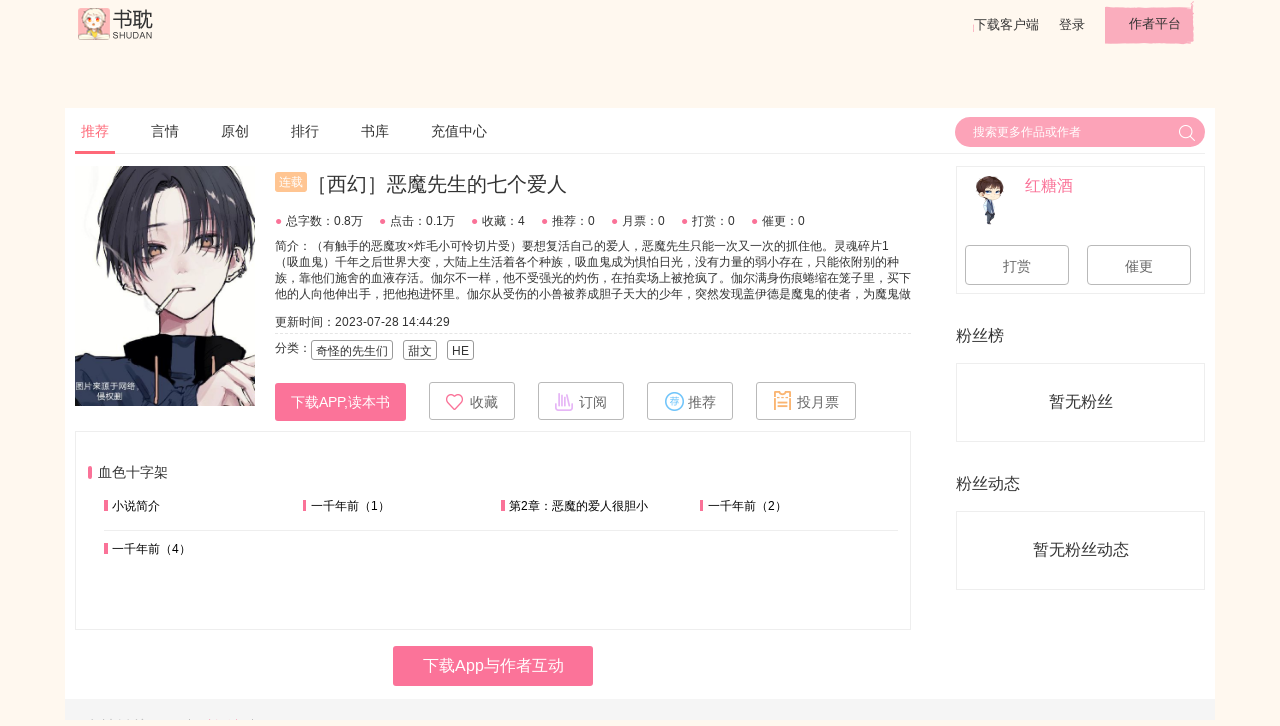

--- FILE ---
content_type: text/html; charset=UTF-8
request_url: https://www.shubl.com/book/book_detail/100803474
body_size: 16350
content:
<!DOCTYPE html>
<html lang="en">
<head>
    <meta charset="UTF-8">
    <!--    todo 百度站长申请-->
    <meta name="baidu-site-verification" content="##81BLZ1C2Te" />
    <title>［西幻］恶魔先生的七个爱人最新章节(红糖酒),［西幻］恶魔先生的七个爱人无弹窗全文阅读-书耽</title>
    <meta name="keywords" content="［西幻］恶魔先生的七个爱人,［西幻］恶魔先生的七个爱人全文阅读,,［西幻］恶魔先生的七个爱人最新章节"/>
    <meta name="description" content="［西幻］恶魔先生的七个爱人是作者红糖酒倾情打造的一部小说，书耽第一时间提供［西幻］恶魔先生的七个爱人小说最新章节以及［西幻］恶魔先生的七个爱人全文阅读。页面清爽无广告，访问速度快。"/>
    <link rel="shortcut icon" href="https://www.shubl.com/resources/images/icon/ShuDan_Icon_32_R.png">

    <link rel="stylesheet" type="text/css" href='https://www.shubl.com/resources/css/jquery-ui.min.css'/>
    <link rel="stylesheet" type="text/css" href='https://www.shubl.com/resources/css/ui.css'/>
    <link rel="stylesheet" type="text/css" href='https://www.shubl.com/resources/css/style.css'/>
    <link rel="stylesheet" type="text/css" href='https://www.shubl.com/resources/js/plugins/dropdown/dropdown.css'/>

    <script type="text/javascript" language="javascript" src='https://www.shubl.com/resources/js/jquery-3.2.1.min.js'></script>
    <script type="text/javascript" language="javascript" src='https://www.shubl.com/resources/js/jquery-ui.min.js'></script>
    <script type="text/javascript" language="javascript" src='https://www.shubl.com/resources/js/plugins/dropdown/dropdown.js'></script>
    <script type="text/javascript">
        var SD = SD || {};
        SD.config = {jsPath:'https://www.shubl.com/resources/js', rootPath:'https://www.shubl.com/'};
        SD.book = {book_id: 100803474, chapter_id: "", up_reader_id: 6696078, is_paid: 0};
        SD.userinfo = {reader_id: 0, reader_name: '""', avatar_thumb_url: '""', vip_lv: ""};
        SD.reader_other_info = {"exp_lv_list":{"1":"\u65e0\u540d\u5c0f\u53d7","2":"\u521d\u5165\u8150\u95e8","3":"\u521d\u7aa5\u8150\u5f84","4":"\u767d\u53d7\u8d77\u5bb6","5":"\u4e00\u7247\u803d\u5fc3","6":"\u9e33\u9e33\u76f8\u62b1","7":"\u7eaf\u7231\u60c5\u957f","8":"\u53ef\u653b\u53ef\u53d7","9":"\u6709\u8150\u65e0\u7c7b","10":"\u8150\u5982\u4e1c\u6d77","11":"\u8150\u95e8\u6c38\u5b58","12":"\u65e0\u53cc\u7ec5\u58eb","13":"\u653b\u5fb7\u65e0\u91cf","14":"\u4e07\u53d7\u65e0\u7586","15":"\u51fa\u5165\u5e73\u5b89"},"vip_lv_list":["\u666e\u901a","\u4f1a\u5458","\u521dV","\u9ad8V","\u94bbV"]}    </script>
    <script type="text/javascript" src="https://www.shubl.com/resources/js/base.js"></script>
    <script>
        var _hmt = _hmt || [];
        (function() {
            var hm = document.createElement("script");
            hm.src = "//hm.baidu.com/hm.js?3c839f98d7d8b725181063a036813536";
            var s = document.getElementsByTagName("script")[0];
            s.parentNode.insertBefore(hm, s);
        })();
    </script>
</head>
<body class="index-bg">

<div id="header">
    <div class="container">
        <a href="https://www.shubl.com/index" id="logo"></a>
        <div class="right pull-right">
            <a target="_blank" href="http://app.shubl.com" id="download_btn">下载客户端</a>
                            <a target="_blank"  href="https://www.shubl.com/signup/login?redirect=https%3A%2F%2Fwww.shubl.com%2Fbook%2Fbook_detail%2F100803474">登录</a>
                        <a target="_blank" href="http://author.shubl.com" id="author_platform_btn">作者平台</a>
        </div>
    </div>
</div>


<div id="dialog-tip" class="dialog_box">
    <div class="dialog-tip-text" ></div>
    <a class="close-btn"> X </a>
</div>

<!-- 登录弹窗 -->
<div id="J_LoginBox" style="display:none">
    <!--弹出式登录框-->
    <form class="login-form m-t form-box" action="https://www.shubl.com/signup/doLogin" method="post" name="J_LoginForm" id="J_LoginForm">
        <input type="hidden" name="verify_type" id="verify_type" value="5">
        <input type="hidden" name="redirect" value="https://www.shubl.com/book/book_detail/100803474">
        <div class="login-form-group">
            <div class="login-form-label">
                <i class="icon-user"></i>邮箱/手机号
            </div>
            <input class="login-form-input username" placeholder="手机号/邮箱" name="username" id ="username">
        </div>
        <script>
            SD.util.loadGeetest = function () {
                if (window.geetestCaptchaObj) {
                    return;
                }
                var head = document.getElementsByTagName("head")[0];
                var s = document.createElement("script");
                s.src = "https://www.shubl.com/resources/js/gt.js";
                head.appendChild(s);
                s.onload = s.onreadystatechange = function() {
                    if (!this.readyState || 'loaded' === this.readyState || 'complete' === this.readyState) {
                        var handlerEmbed = function (captchaObj) {
                            window.geetestCaptchaObj = captchaObj;
                            send_code_onSuccess(captchaObj);
                        };
                        $.ajax({
                            // 获取id，challenge，success（是否启用failback）
                            url: "https://www.shubl.com/signup/geetest_captcha?t=" + (new Date()).getTime(), // 加随机数防止缓存
                            type: "get",
                            dataType: "json",
                            success: function (data) {
                                // 使用initGeetest接口
                                // 参数1：配置参数
                                // 参数2：回调，回调的第一个参数验证码对象，之后可以使用它做appendTo之类的事件
                                initGeetest({
                                    gt: data.gt,
                                    challenge: data.challenge,
                                    product: "bind", // 产品形式，包括：float，embed，popup。注意只对PC版验证码有效
                                    offline: !data.success // 表示用户后台检测极验服务器是否宕机，一般不需要关注
                                    // 更多配置参数请参见：http://www.geetest.com/install/sections/idx-client-sdk.html#config
                                }, handlerEmbed);
                            }
                        });
                    }
                }
            }
        </script>
        <div class="login-form-group m-t-s">
            <input maxlength="4" type="text" class="login-form-input input-small receive-code" name="receive-code" placeholder="验证码" style="margin-right:18px;">
            <button type="button" class="btn btn-default" id="J_GetReceiveCode"><span>获取验证码</span><b class="J_Timer" style="display:none"><i>60</i>秒</b></button>
        </div>
        <div>
            <button type="submit" class="btn btn-primary m-t">登  录</button>
        </div>
      <!--  <div class="text-left m-t">
            <input id="autoLogin" checked="checked" name="autoLogin" value="1" type="checkbox">
            <label for="#autoLogin" class="small" style="display:inline-block;width: 39%">记住密码</label>
            <a target="_blank" class="text-gray small" href="">注册</a>
            <a target="_blank" class="text-gray small pull-right" href="">忘记密码 ></a>
        </div>-->
        <div class="linethrough-label m-t-l">
                        <label class="small">第三方登录</label>
        </div>
        <div class="text-center">
                        <a target="_blank" href="https://www.shubl.com/signup/qqlogin" class="icon-app-qq"></a>
            <!--            <i class="icon-app-wechat"></i>-->
        </div>
    </form>
    <a class="close-btn"> X </a>
</div>
<script type="text/javascript" src="https://www.shubl.com/resources/js/plugins/jquery.validate/jquery.validate.min.js"></script>
<script type="text/javascript" src="https://www.shubl.com/resources/js/form.js"></script><!--container start-->
<link href="https://www.shubl.com/resources/fonts/iconfont.css" rel="stylesheet">
<style>
    .row .left {
        width: 74%;
        float: left;
    }
    .row .right {
        float: right;
        margin-left: 3%;
        width: 22%;
    }
    .book-info-box {
        position: relative;
        margin: 0.625rem 0;
    }
    .book-info-box::after {
        display: table;
        content: '';
        clear: both;
    }
    .book-info-box .icon-point{
        color: #fa7298;
        padding-right: 4px;
    }
    .book-img {
        top: 0;
        left: 0;
        position: absolute;
        width: 180px;
        height: 240px;
        margin-right: 18px;
    }
    .book-info {
        font-size: 0.75rem;
        margin-left: 200px;
    }
    .book-info:after {
        display: table;
        clear: both;
        content: '';
    }
    .tag {
        /*width: 2.375rem;*/
        height: 1.25rem;
        line-height: 1.25rem;
        border: solid 1px #999999;
        border-radius: 3px;
        font-size: 0.75rem;
        text-align: center;
        float: left;
        padding: 0 0.25rem;
        margin-bottom: 10px;
    }
    .tag + .tag {
        margin-left: 0.625rem;
    }
    .book-title {
        margin: 0.375rem 0 1.125rem 0;
        font-size: 1.25rem;
        line-height: 1.5rem;
    }
    .book-title .tag {
        border: none;
        color: #fff;
    }
    .tag-lianzai {
        background: #ffc592;
    }
    .tag-qianyue {
        background: #99c5fc;
        margin: 0 0.375rem;
    }
    .book-info-numbers > span {
        display: inline;
        float: left;
        line-height: 0.875rem;
        margin-right: 1rem;
    }
    .book-brief {
        margin: 0.625rem 0;
        height: 62px;
        line-height: 1rem;
        overflow: hidden;
        text-overflow: ellipsis;
        word-break: break-all;
    }
    .box {
        border: solid 1px #eee;
        padding: 0.5rem;
        margin-bottom: 1rem;
    }
    .chapter-list {
        padding: 2rem 0.75rem;
    }

    .chapter-title, .articles > span {
        position: relative;
        display: block;
        padding-left: 0.685em;
        font-size: 0.875rem;
    }
    .articles {
        margin: 1rem 0 1.5rem 1rem;
    }
    .articles > span {
        height: 2rem;
        font-size: .75rem;
        width: 25%;
        float: left;
        padding-bottom: 0.625rem;
        overflow: hidden;
        text-overflow: ellipsis;
        white-space: nowrap;
    }
    hr {
        clear: both;
        border: solid 1px #eee;
        border-top: none;
        margin: 0.625rem 0;
    }
    .chapter-title:before, .articles > span:before {
        position: absolute;
        display: block;
        top: 0.15rem;
        left: 0;
        content: '';
        background: #fa7298;
        width: 0.3em;
        height: 0.875em;
        border-radius: 0.15em;
    }
    .articles > span:before {
        border-radius: 0
    }
    .chapter:after, .articles:after {
        display: table;
        clear: both;
        content: '';
    }
    .user-info {
        line-height: 1.42857143;
    }
    .user-info .short_username{
        max-width: 30%;
        overflow: hidden;
        text-overflow: ellipsis;
        white-space: nowrap;
    }
    .member-list .avatar > img {
        width: 32px;
        height: 32px;
    }
    .member-list .user-info {
        margin: 0.375rem 0;
        color: #fa7298;
        font-size: 0.75rem;
        line-height: 32px !important;
    }
    #tabs::before {
        position: relative;
        display: none;
    }
    .ui-widget-header {
        text-indent: 0;
    }
    .ui-tabs .ui-tabs-nav li {
        margin-right: 2.875rem;
    }
    .ui-tabs .ui-tabs-nav li a {
        padding: 0 !important;
        margin-bottom: 2px;
    }
    .ui-state-active a, .ui-state-active a:link, .ui-state-active a:visited {
        color: #fa7298 !important;
        border-bottom: solid 3px #fa7298;
    }
    .number {
        position: absolute;
        top: 0;
        right: 10px;
    }
    .comment-input-row {
        position: relative;
        padding: 20px 0 18px 0;
    }
    .comment-input-box:after {
        clear: both;
        display: table;
        content: '';
    }
    .comment-input-box .comment-input {
        width: 100%;
        background-color: #f9f9f9;
        border: 1px solid #dadada;
        border-radius: 4px;
        font-size: 14px;
        height: 108px;
        margin: 27px auto 0;
        padding: 5px 10px;
        /*width: 898px;*/
        word-break: break-all;
        overflow: auto;
        resize: none;
    }
    .chapter-comment-form input:focus, .comment-input-box .comment-input:focus {
        border-color: #feb8b8;
        box-shadow: 0 0 3px #fa7298;
        outline: medium none;
        transition: border 0.2s linear 0s, box-shadow 0.2s linear 0s;
    }

    .comment-input-box .comment-submit {
        /*width: 20%;*/
        height: 48px;
        margin-top: 10px;
        /*height: 4rem;*/
        background: #fa7298;
        border: none;
        margin-left: 0.5rem;
        font-size: 0.875rem;
        color: #fff;
        float: right;
        padding: 14px;
        border-radius: 3px;
        display: inline-block;
        text-align: center;
    }
    .comment-list {
        font-size: 0.75rem;
        /*line-height: 2rem;*/
    }
    .comment {
        font-size: 12px;
        margin: 1rem 0;
        border-top: solid 1px #eee;
    }
    .comment::after {
        clear: both;
        display: table;
        content: '';
    }
    .comment > .row:first-child {
        border-top: solid 1px #eee;
        padding: 10px 0;
    }
    .comment > .row:first-child > .c-right {
        float: left;
        width: 760px;
        margin-left: 6px;
    }
    .comment .name {
        font-size: 14px;
    }
    .comment .level {
        line-height: 1rem;
    }
    .comment .comment-content {
        margin-top: 16px;
    }
    .comment .state {
        color: #999;
        margin-top: 16px;
    }
    .comment .state a {
        color: inherit;
        margin-left: 32px;
    }
    .comment-input-row .avatar > img{
        margin-top: 6px;
    }
    .sub-coment-list {
        display: block;
        padding-left: 60px;
        /*border-bottom: solid 1px #eee;*/
    }
    .sub-coment-list .comment {
        border: 0
    }
    .btn-expand {
        width: 92%;
        float: right;
        height: 44px;
        line-height: 44px;
        margin-top: 20px;
        border-radius: 10px
    }
    .text-muted {
        color: #999;
    }
    .J_ReplyList .page,.J_CommentList .page{
        padding-bottom: 20px;
    }

    .chapter_item a{
        max-width: 40px;
    }
    .chapter_item .lock{
        height: inherit;
    }
    .chapter_item .unlock{
        height: inherit;
    }

    .avatar img.comment-avatar{
        height: 30px;
        width: 30px;
    }

    .reply-list {
        background: #f0f0f0 none repeat scroll 0 0;
        border: 1px solid #dcdcdc;
        border-radius: 5px;
        margin-left: 40px;
        /*padding-left: 40px;*/
    }
    .reply-list p {
        border-bottom: 1px solid #dcdcdc;
        color: #000000;
        padding-right: 70px;
        position: relative;
    }
    .reply-list p, .reply-list div {
        padding: 6px 13px;
        font: 100 14px/24px 'microsoft yahei';
        text-align: left;
        margin: 0;
    }
    .reply-list .reply-list-page {
        /*float: right;*/
        /*padding: 0;*/
        text-align: left;
        height: 40px;
    }
    .reply-list-page .pageIn {
        color: #5191d2;
        padding: 0;
    }
    .reply-list-page .page a{
        border-radius:0;!important;
        height: 20px;!important;
        line-height: 20px;!important;
        width: 20px;!important;
        font-size: 12px;!important;
    }
    .reply-list-page .page .prev a,.reply-list-page .page .next a{
        border-radius:0;!important;
        height: 20px;!important;
        line-height: 20px;!important;
        width: 40px;!important;
    }
    .reply-list-page .page a::after{
        content: none;
    }

    .promotion-info{
        background: #f77672;
        position: relative;
        width: 80px;
        left: 100px;
        /*top: -3px;*/
        border-radius: 0 0 5px 5px;
        text-align: center;
        color: #eee;
        /*font-size: 20px;*/
        height: 25px;
        line-height: 25px;
    }
</style>
<div id="main_content" style="margin-top:60px;">
    <div class="container white-bg">
        <nav id="nav_header" class="nav-header">
            <a href="https://www.shubl.com/index" class="active">推荐</a>
            <a href="https://www.shubl.com/index/yanqing">言情</a>
            <a href="https://www.shubl.com/index/danmei">原创</a>
<!--            <a href="--><?//= site_url('index/tongren')?><!--">同人</a>-->
            <a href="https://www.shubl.com/index/rank_index">排行</a>
            <a href="https://www.shubl.com/index/book_list">书库</a>
            <a href="https://www.shubl.com/recharge">充值中心</a>
            <div class="pull-right">
                <div id="search_wrap">
                    <form class="search-form" action="" method="get" target="_blank" onsubmit="return false">
                        <input name="keyword" autocomplete='off' type="text" x-webkit-speech="" data-type="1" x-webkit-grammar="builtin:translate" placeholder="搜索更多作品或作者" data-url="https://www.shubl.com/index/get_search_book_list/{key}">
                        <button type="submit" id="search"></button>
                    </form>
                </div>
            </div>
        </nav>

        <div class="row">
            <div class="left">
                <div class="row book-info-box">
                    <img class="book-img lazyload"  src="https://www.shubl.com/default.jpg" alt="［西幻］恶魔先生的七个爱人"data-original="https://dede-cdn.shubl.com/uploads/allimg/c230728/79ec4ec12863adb0c1fd519d2f132826.jpeg" />
                                        <div class="book-info">
                        <div class="book-title">
                                                        <div class="tag tag-lianzai">连载</div>
                                                                                    <span>［西幻］恶魔先生的七个爱人</span>
                        </div>
                <div class="row book-info-numbers">
                <span>
                  <i class="icon-point">●</i>总字数：0.8万                </span>
                <span>
                  <i class="icon-point">●</i>点击：0.1万                </span>
                <span>
                  <i class="icon-point">●</i>收藏：4                </span>
                <span>
                  <i class="icon-point">●</i>推荐：0                </span>
                <span>
                  <i class="icon-point">●</i>月票：0                </span>
                <span>
                  <i class="icon-point">●</i>打赏：0                </span>
                <span>
                  <i class="icon-point">●</i>催更：0                </span>
                </div>
                        <div class="book-brief">
                            简介：（有触手的恶魔攻×炸毛小可怜切片受）要想复活自己的爱人，恶魔先生只能一次又一次的抓住他。灵魂碎片1（吸血鬼）千年之后世界大变，大陆上生活着各个种族，吸血鬼成为惧怕日光，没有力量的弱小存在，只能依附别的种族，靠他们施舍的血液存活。伽尔不一样，他不受强光的灼伤，在拍卖场上被抢疯了。伽尔满身伤痕蜷缩在笼子里，买下他的人向他伸出手，把他抱进怀里。伽尔从受伤的小兽被养成胆子天大的少年，突然发现盖伊德是魔鬼的使者，为魔鬼做尽坏事，伽尔在一个风雨交加的下午躲上轮船逃跑了，不过很快就被满手鲜血的恶魔找到，关进了漆黑的房间里……灵魂碎片2（魅魔）庄园主养了一只小魅魔，每天用心呵护，把小魅魔养的活泼可爱。但小魅魔不喜欢盖伊德身上恶魔的味道，只想跑到外面偷吃。盖伊德会每天把他喂饱，肚子里撑满自己的东西，只能依赖自己的喂食，再也不敢去找别人……灵魂碎片3（精灵）……待解锁灵魂碎片4（献祭少年）……待解锁灵魂碎片5（天使）……待解锁灵魂碎片6（恶魔）……待解锁灵魂碎片7（猎魔人）……待解锁恶魔手札：有一个猎人，为了复活没有灵魂的爱人，和魔鬼做交易，成为能编织灵魂的恶魔。千年之后恶魔找到自己的爱人，爱人却会在爱上恶魔的那一刻停止呼吸。他的心中无限孤独，他的灵魂罪恶黑暗，他的双手沾满鲜血，他是暴君和恶魔，魔鬼最终都被他撕碎。只有那个叫伽尔的人，能让他言听计从。是诅咒，也是救赎。                        </div>
                        <div style="border-bottom: dashed 1px #e5e5e5; height: 1.5rem; line-height:1.5rem; margin-bottom:0.375rem;">更新时间：2023-07-28 14:44:29</div>
                        <div class="row">
                            <span class="pull-left">分类：</span>
                                                            <span class="tag">奇怪的先生们</span>
                                                            <span class="tag">甜文</span>
                                                            <span class="tag">HE</span>
                                                    </div>
                        <div class="row">
                                                        <button onclick="window.open('http://app.shubl.com','_blank')" class="btn btn-primary">下载APP,读本书</button>
                                                                                        <button data-favor="0" data-book-id="100803474" class="btn btn-default J_Favor">
                                    <span class="icon icon-star"></span><span class="J_FavorText">收藏</span>
                                </button>
                                                        <button onclick="openDialod('subscribe')" class="btn btn-default">
                                <i class="icon icon-subscribe"></i>订阅
                            </button>
                            <button onclick="openDialod('recommend')" class="btn btn-default">
                                <i class="icon icon-recommend"></i>推荐
                            </button>
                            <button onclick="openDialod('monthlyTicket')" class="btn btn-default">
                                <i class="icon icon-monthly-ticket"></i>投月票
                            </button>
                        </div>
                    </div>
                </div><!--end of book info -->
                <div id="chapter_list" class="box chapter-list">
                    <div class="chapter">
                                                    <div class="chapter-title">血色十字架</div>
                            <div class="articles">
                                                            <span class="chapter_item">
                                                                                                            <a onclick="downloadApp()"  style="color: #000000">
                                                                        小说简介                                    </a>
                                </span>
                                                                                            <span class="chapter_item">
                                                                                                            <a onclick="downloadApp()"  style="color: #000000">
                                                                        一千年前（1）                                    </a>
                                </span>
                                                                                            <span class="chapter_item">
                                                                                                            <a onclick="downloadApp()"  style="color: #000000">
                                                                        第2章：恶魔的爱人很胆小                                    </a>
                                </span>
                                                                                            <span class="chapter_item">
                                                                                                            <a onclick="downloadApp()"  style="color: #000000">
                                                                        一千年前（2）                                    </a>
                                </span>
                                <hr>                                                            <span class="chapter_item">
                                                                                                            <a onclick="downloadApp()"  style="color: #000000">
                                                                        一千年前（4）                                    </a>
                                </span>
                                                                                        </div>
                                            </div>
                </div>
                <div style="margin: 0.8rem 0 ;">
                    <a style="font-size: 16px;display: block;width: 200px;height: 40px;line-height: 40px;margin: 0 auto;" href="https://app.shubl.com" class="btn btn-primary" target='_blank'>下载App与作者互动</a>
                </div>
            </div>
            <div class="right">
                <div class="box m-t-s">
                    <div class="user-info m-n">
                        <a class="avatar pull-left" target="_blank" href="https://www.shubl.com/reader/get_homepage_info/6696078">
                            <img class="lazyload user-img" data-original="https://www.shubl.com/resources/images/avatar-default-m.png" src="https://www.shubl.com/resources/images/avatar-default.png">
                        </a>
                        <div class="pull-left">
                            <div class="username text-primary">红糖酒</div>
<!--                            <div class="smaller">个性签名~~~~~</div>-->
                        </div>
                                            </div>
                    <div class="row m-t">
                        <button onclick="openDialod('reward')" class="btn btn-default btn-large" style="width:45%">打赏</button>
                        <button onclick="openDialod('update')" class="btn btn-default btn-large" style="width:45%; margin-left:6%">催更</button>
                    </div>
                </div>
                <div style="padding: 1rem 0">粉丝榜</div>
                <div class="box" id="J_FansList" v-cloak>
                    <ul class="member-list">
                        <div class="empty-box" v-if="reader_list.length==0">暂无粉丝</div>
                        <li class="user-info" v-for="book_fans_info in reader_list">
                            <a class="avatar pull-left" target="_blank" :href="'https://www.shubl.com/reader/get_homepage_info/'+book_fans_info.reader_info.reader_id">
                                <img class="lazyload"  :data-original="book_fans_info.reader_info.avatar_thumb_url" >
                            </a>
                            <div class="pull-left username text-primary">{{ book_fans_info.reader_info.reader_name }}</div>
                            <div class="pull-right">{{ book_fans_info.book_total_hlb }}币</div>
                        </li>
                    </ul>
<!--                    <div class="text-center">-->
<!--                        <a class="text-primary smaller">&gt;&gt;查看更多</a>-->
<!--                    </div>-->
                </div>
                <div style="padding: 1rem 0">粉丝动态</div>
                <div class="box" id="J_OperateList" v-cloak>
                    <ul class="member-list">
                        <div class="empty-box" v-if="consume_list.length==0">暂无粉丝动态</div>
                        <li class="user-info" v-for="consume_info in consume_list">
                            <a class="avatar pull-left" target="_blank" :href="'https://www.shubl.com/reader/get_homepage_info/'+consume_info.reader_info.reader_id">
                                <img class="lazyload"  :data-original="consume_info.reader_info.avatar_thumb_url" >
                            </a>
                            <div class="short_username pull-left username text-primary">{{consume_info.reader_info.reader_name}}</div>
                            <div class="pull-right text-default">{{consume_info.operate_text}}</div>
                        </li>
                    </ul>
<!--                    <div class="text-center">-->
<!--                        <a class="text-primary smaller">&gt;&gt;查看更多</a>-->
<!--                    </div>-->
                </div>
            </div>
        </div>

    </div>
</div>

<!-- 下载弹窗 -->
<div id="J_DownloadAPP" style="display:none;text-align: center">
        <div style="margin: 20px;font-weight: bolder">
            下载书耽APP,阅读本书
        </div>
        <div style="color: #575757">
            更多精彩互动等你来参与，尽在书耽APP
        </div>
        <div style="margin: 20px;">
            <button onclick="window.open('http://app.shubl.com','_blank')" class="btn btn-primary">立即下载</button>
        </div>
        <a class="close-btn"> X </a>
</div>

<!--分页组件template-->
<script type="text/x-template" id="pageComponent">
    <div class="page" v-show="allpage>1">
        <li class="prev" v-show="currentPage != 1 && allpage > 3" @click="goto(1)" ><a href="javascript:;">首页</a></li>
        <li class="prev" v-show="currentPage != 1" @click="goto(currentPage-1)" ><a href="javascript:;">上一页</a></li>
        <li v-for="index in pages" @click="goto(index)" :class="{'selected':currentPage == index}" :key="index">
            <a href="javascript:;" >{{index}}</a>
        </li>
        <li class="next" v-show="allpage != currentPage && allpage != 0 " @click="goto(currentPage+1)"><a href="javascript:;" >下一页</a></li>
        <li class="next" v-show="allpage != currentPage && allpage > 3 " @click="goto(allpage)"><a href="javascript:;" >尾页</a></li>

        <div class="page-search" v-show="page_search">
            <span>跳转到</span>
            <input type="text" value="" class="skipBox" name="directPageNum" v-model='inputPage'>
            <span>/<i>{{allpage}}</i>页</span>
            <a href="javascript:void(0);" class="go" @click="goto(inputPage)">GO</a>
        </div>
    </div>
</script>
<!--评论组件template-->
<script type="text/x-template" id="commentComponent">
    <ul :data-page="realPage" class="sub-coment-list J_CommentList" v-show="comment_amount>0">
        <li v-for="(comment_info,key) in comment_list" class="comment" v-show="(!btn_expand_show)||key<3" :id="'comment_id_'+comment_info.comment_id">
            <div class="row" :data-comment-id="comment_info.comment_id">
                <a target="_blank" :href="SD.config.rootPath+'/reader/get_homepage_info/'+comment_info.reader_info.reader_id">
                    <div class="avatar">
                        <img class="lazyload comment-avatar"  :data-original="comment_info.reader_info.avatar_thumb_url" >
                    </div>
                </a>
                <div class="pull-left">
                    <div>
                        <span class="name">
                            <a target="_blank" :href="SD.config.rootPath+'/reader/get_homepage_info/'+comment_info.reader_info.reader_id">
                                {{comment_info.reader_info.reader_name}}
                            </a>
                        </span>
                        <span class="text-muted">{{comment_info.ctime}}</span></div>
                    <div class="comment-content">{{comment_info.comment_content}}</div>
                </div>
                <div class="state row clear">
                    <div class="pull-right">
                        <a @click="comment_info.reply_box_status=!comment_info.reply_box_status"><i class="iconfont icon-huifu"></i>{{comment_info.reply_amount}}</a>
                    </div>
                </div>
                <div class="comment-input-box" v-if="comment_info.reply_box_status">
                    <textarea v-model="comment_info.reply_content" class="J_CommentInput comment-input" maxlength="150" placeholder="发表回复"></textarea>
                    <div class="clearfix ly-mt10 repo">
                        <div class="ly-fr">
                            <button @click="submit_reply(comment_info)" class="comment-submit">回复</button>
                        </div>
                    </div>
                </div>
            </div>
            <reply_compoent :reply_amount="comment_info.reply_amount" :comment_id="comment_info.comment_id"></reply_compoent>
        </li>
        <button @click="btn_expand_close=true" v-show="btn_expand_show" class="btn btn-expand">点击展开全部评论</button>
        <page_component v-show="!btn_expand_show&&totalPage>1" :parent_node="'review_id_'+review_id" :allpage="totalPage" @up-current-page="index => currentPage = index"></page_component>
    </ul>
</script>
<!--回复组件template-->
<script type="text/x-template" id="replyComponent">
    <div :data-page="realPage" class="reply-list ly-mt10 J_ReplyList" v-show="reply_amount>0">
        <p v-for="(reply_info,key) in reply_list" :data-reply-id="reply_info.reply_id" v-show="(!btn_expand_show)||key<3">
            <a :href="SD.config.rootPath+'/reader/get_homepage_info/'+reply_info.reader_info.reader_id" target="_blank">{{reply_info.reader_info.reader_name}}</a>:
            {{reply_info.reply_content}}
        </p>
        <div v-show="btn_expand_show">
            <span>还有<span>{{reply_list.length-3}}</span>条回复，</span>
            <a style="color: #fa7298" @click="btn_expand_close=true" href="javascript:;">点击查看</a>
        </div>
        <div class="reply-list-page" v-show="!btn_expand_show&&totalPage>1">
            <page_component :parent_node="'comment_id_'+comment_id" :allpage="totalPage" @up-current-page="index => currentPage = index"></page_component>
        </div>
    </div>
</script>

<!-- 用户操作 -->


<div id="dialog_recommend" style="display:none">
    <div id="tabs-recommend">
        <ul>
            <li><a href="#tabs_recommend">推荐</a></li>
            <li><a href="#tabs_reward">打赏</a></li>
            <li><a href="#tabs_update">催更</a></li>
            <li><a href="#tabs_monthly_ticket">月票</a></li>
            <li><a href="#tabs_subscribe">订阅</a></li>
            <a class="close-btn" style="top: 2px"><i class="iconfont icon-close"></i> </a>
        </ul>
        <!-- 推荐 -->
        <div id="tabs_recommend" class="J_GiveGift">
            <div>推荐票余额：<b class="J_Recommend">0</b></div>
            <div class="m-t">
                <label>推荐票数：</label>
                <div class="btn-group">
                    <button class="btn btn-default btn-small no-minus J_noMinus">-</button>
                    <input type="text" value="1" class="text-amount J_NumResult" maxlength="10">
                    <button class="btn btn-default btn-small no-plus J_noPlus">+</button>
                    <!--<button class="btn btn-default btn-small">All</button>-->
                </div>
            </div>
            <hr/>
            <div class="text-center">
                <button class="J_BoxSubmit btn btn-light-pink btn-large">投票</button>
            </div>
        </div>
        <!-- 打赏 -->
        <div id="tabs_reward" class="J_GiveGift">
            <div>耽币余额：<b class="J_HLB">0</b>
                <a target="_blank" href="https://www.shubl.com/recharge" class="text-primary">去充值</a></div>
            <div class="m-t" style="border: dashed 1px #999; border-radius:3px; padding: 1.25rem;">
                选择打赏的耽币
                <ul>
                    <!--打赏道具-->
                                            <li class="reward_list J_rewardItem active" data-hlb="100">
                            <img src="https://dede-cdn.shubl.com/images/reward/web_juhua.png">
                            <span>100耽币</span>
                        </li>
                                            <li class="reward_list J_rewardItem " data-hlb="233">
                            <img src="https://dede-cdn.shubl.com/images/reward/web_daopian.png">
                            <span>233耽币</span>
                        </li>
                                            <li class="reward_list J_rewardItem " data-hlb="666">
                            <img src="https://dede-cdn.shubl.com/images/reward/web_pibian.png">
                            <span>666耽币</span>
                        </li>
                                            <li class="reward_list J_rewardItem " data-hlb="999">
                            <img src="https://dede-cdn.shubl.com/images/reward/web_wen.png">
                            <span>999耽币</span>
                        </li>
                                            <li class="reward_list J_rewardItem " data-hlb="2000">
                            <img src="https://dede-cdn.shubl.com/images/reward/web_jianfeizao.png">
                            <span>2000耽币</span>
                        </li>
                                            <li class="reward_list J_rewardItem " data-hlb="5000">
                            <img src="https://dede-cdn.shubl.com/images/reward/web_laosiji.png">
                            <span>5000耽币</span>
                        </li>
                                            <li class="reward_list J_rewardItem " data-hlb="10000">
                            <img src="https://dede-cdn.shubl.com/images/reward/web_haoche.png">
                            <span>10000耽币</span>
                        </li>
                                            <li class="reward_list J_rewardItem " data-hlb="100000">
                            <img src="https://dede-cdn.shubl.com/images/reward/web_nanpiao.png">
                            <span>100000耽币</span>
                        </li>
                                    </ul>
            </div>
            <hr/>
            <div class="text-center">
                <button class="J_BoxSubmit btn btn-light-pink btn-large">打赏</button>
            </div>
        </div>
        <!-- 催更 -->
        <div id="tabs_update" class="J_Prop">
            <div>耽币余额：<b class="J_HLB">0</b>
                <a target="_blank" href="https://www.shubl.com/recharge" class="text-primary">去充值</a></div>
            <div class="row m-t">
                <div class="col-2">
                    <i class="icon icon-big-clock"></i>
                </div>
                <div class="col-10">
                    <p>拥有 <b class="J_OwnBlade">0</b> </p>
                    <p>单价<span class="J_BladePrice">100</span>耽币</p>
                    <p>需购道具：<b class="J_BladeNum">1</b> x 催更票</p>
                    <p>应付总额：<b class="J_Consume">100</b> 耽币</p>
                </div>
            </div>
            <div class="m-t blade-amount J_BladeAmount">
                <label>催更票数：</label>
                <div class="btn-group">
                    <button class="btn btn-default btn-small no-minus J_noMinus">-</button>
                    <input type="text" value="1" class="text-amount J_NumResult" maxlength="10">
                    <button class="btn btn-default btn-small no-plus J_noPlus">+</button>
                </div>
            </div>
            <hr/>
            <div class="text-center">
                <button class="J_BoxSubmit btn btn-light-pink btn-large">确认</button>
            </div>
        </div>
        <!-- 月票 -->
        <div id="tabs_monthly_ticket" class="J_GiveGift">
            <div>月票余额：<b class="J_Stock">0</b></div>
            <div class="m-t">
                <label>打赏数量：</label>
                <div class="btn-group">
                    <button class="btn btn-default btn-small no-minus J_noMinus">-</button>
                    <input type="text" value="1" class="text-amount J_NumResult" maxlength="10">
                    <button class="btn btn-default btn-small no-plus J_noPlus">+</button>
                </div>
            </div>
            <hr/>
            <div class="text-center">
                <button class="J_BoxSubmit btn btn-light-pink btn-large">投票</button>
            </div>
        </div>
        <!-- 订阅 -->
        <div id="tabs_subscribe">
            <div>耽币余额：<b class="J_HLB">0</b>
                赠币余额：<b class="J_GHLB">0</b>
                <a target="_blank" href="https://www.shubl.com/recharge" class="text-primary">去充值</a></div>
            <div class="m-t">
                <!--<label>遇到收费章节自动购买 <span class="text-muted smaller">（价格超过1500耽币送月票）</span></label>-->
                                                <label>全本订阅 <span class="text-muted smaller">（需购章节：0 章，应付总额：0 个耽币）</span></label>
                                
                
                            </div>
            <hr/>
            <div class="text-center">
                                <button class="J_BuyBook btn btn-light-pink btn-large" style="width:30%">全本订阅
                                    </button>
            </div>
        </div>
    </div>
</div>
<script type="text/javascript" language="javascript" src='https://www.shubl.com/resources/js/dialog-form.js'></script>

<script type="text/javascript" language="javascript" src='https://www.shubl.com/resources/js/vue.min.js'></script>

<script>

    $(function(){
        $("#tabs-comment").tabs();
        //粉丝榜
        fans_list = new Vue({
            el: '#J_FansList',
            data: {
                reader_list:[]
            }
        });

        //粉丝动态
        operate_list=new Vue({
            el: '#J_OperateList',
            data: {
                consume_list:[]
            }
        });

        loadFansList();//加载粉丝榜数据
        loadOperateList();//加载粉丝动态数据

        //评论区
        //分页组件
        var page_component= Vue.extend({
            template: '#pageComponent',
            name: 'page_component',
            props: {
                allpage:{//总页数
                    type: Number,
                    require: true
                },
                currentPage:{//当前page
                    type: Number,
                    require: false,
                    default: 1
                },
                showItem:{//显示页数长度
                    type: Number,
                    require: false,
                    default: 5
                },
                inputPage:{//显示页数长度
                    type: Number,
                    require: false,
                    default: 1
                },
                'parent_node':{
                    type: String,
                    require: false,
                    default: ''
                },
                'page_search':{
                    type:Boolean,
                    require: false,
                    default: false
                }
            },
            computed:{
                pages:function(){
                    var pag = [];
                    if( this.currentPage < this.showItem ){ //如果当前的激活的项 小于要显示的条数
                        //总页数和要显示的条数那个大就显示多少条
                        var i = Math.min(this.showItem,this.allpage);
                        while(i){
                            pag.unshift(i--);
                        }
                    }else{ //当前页数大于显示页数了
                        var middle = this.currentPage - Math.floor(this.showItem / 2 ),//从哪里开始
                            i = this.showItem;
                        if( middle >  (this.allpage - this.showItem)  ){
                            middle = (this.allpage - this.showItem) + 1
                        }
                        while(i--){
                            pag.push( middle++ );
                        }
                    }
                    return pag
                }
            },
            methods:{
                goto:function(index){
                    if (isNaN(index)) return;
                    if (index == this.currentPage) return;
                    if (index>this.allpage) index=this.allpage;
                    if (index<1) index=1;
                    this.currentPage = index;
                    this.inputPage=index;
                    this.$emit('up-current-page', index);
                    if (this.parent_node!=''){
                        var $parent_node= $('#'+this.parent_node);
                        $('html,body').animate({scrollTop:$parent_node.offset().top-400}, 800);
                    }
                }
            }
        });
        //回复组件
        var reply_compoent= Vue.extend({
            template: '#replyComponent',
            name: 'reply_compoent',
            components: {
                'page_component' : page_component
            },
            props: {
                reply_amount:{//回复数
                    type: Number,
                    require: true
                },
                currentPage:{//当前page
                    type: Number,
                    require: false,
                    default: 1
                },
                comment_id:{//评论id
                    type: Number,
                    require: true
                },
                reply_list:{//书评评论
                    type: Array,
                    require: false,
                    default: function () {
                        return []
                    }
                },
                btn_expand_close:{//展开按钮关闭
                    type: Boolean,
                    require: false,
                    default: false
                }
            },
            computed:{
                btn_expand_show:function () {
                  if (this.reply_list.length>3&&!this.btn_expand_close){
                      return true;
                  } else {
                      return false;
                  }
                },
                totalPage:function () {
                    return Math.ceil(this.reply_amount/10)
                },
                realPage: function(){
                    var currentPage=this.currentPage-1;
                    var comment_id=this.comment_id;
                    var reply_amount=this.reply_amount;
                    var self=this;
                    var count=10;
                    var reply_list=[];
                    if (reply_amount==0){
                        return currentPage;
                    }
                    $.ajax({
                        url:SD.config.rootPath+'book/get_review_comment_reply_list',
                        dataType:'json',
                        data:{
                            comment_id:comment_id,
                            page:currentPage,
                            count:count
                        },
                        complete:function () {
                            self.reply_list=reply_list;
                        },
                        success:function(res){
                            if(res.code == 100000){
                                reply_list=res.data.review_comment_reply_list;
                                $('img.lazyload').length && lazyloadHandle();
                            }
                        },
                        error:function(){
                            console.log('网络错误');
                        }
                    });
                    return currentPage;
                }
            },
            methods:{
            }
        });
        //评论组件
        var comment_compoent= Vue.extend({
            template: '#commentComponent',
            name: 'comment_compoent',
            components: {
                'page_component' : page_component,
                'reply_compoent':reply_compoent
            },
            props: {
                comment_amount:{//总评论数
                    type: Number,
                    require: true
                },
                currentPage:{//当前page
                    type: Number,
                    require: false,
                    default: 1
                },
                review_id:{//书评id
                    type: Number,
                    require: true
                },
                comment_list:{//书评评论
                    type: Array,
                    require: false,
                    default: function () {
                        return []
                    }
                },
                btn_expand_close:{//展开按钮关闭
                    type: Boolean,
                    require: false,
                    default: false
                }
            },
            computed:{
                btn_expand_show:function () {
                    if (this.comment_list.length>3&&!this.btn_expand_close){
                        return true;
                    } else {
                        return false;
                    }
                },
                totalPage:function () {
                    return Math.ceil(this.comment_amount/10)
                },
                realPage: function(){
                    var currentPage=this.currentPage-1;
                    var review_id=this.review_id;
                    var comment_amount=this.comment_amount;
                    var self=this;
                    var count=10;
                    var comment_list=[];
                    if (comment_amount==0){
                        return currentPage;
                    }
                    $.ajax({
                        url:SD.config.rootPath+'book/get_review_comment_list',
                        dataType:'json',
                        data:{
                            review_id:review_id,
                            page:currentPage,
                            count:count
                        },
                        complete:function () {
                            self.comment_list=comment_list;
                        },
                        success:function(res){
                            if(res.code == 100000){
                                comment_list=res.data.review_comment_list;
                                $('img.lazyload').length && lazyloadHandle();
                            }
                        },
                        error:function(){
                            console.log('网络错误');
                        }
                    });
                    return currentPage;
                }
            },
            methods:{
                submit_reply:function (comment_info) {
                    if (SD.userinfo.reader_id==0){
                        SD.util.loginDialog();
                        return;
                    }
                    console.log(comment_info);
                    //ajax 一步提交
                    comment_info.reply_box_status=false;
                    $.ajax({
                        url:SD.config.rootPath+'book/add_review_comment_reply',
                        dataType:'json',
                        data:{
                            comment_id:comment_info.comment_id,
                            reply_content:comment_info.reply_content,
                            old_reader_id:comment_info.reader_info.reader_id
                        },
                        complete:function () {
                        },
                        success:function(res){
                            if(res.code == 100000){
                                comment_info.reply_amount++;
                                comment_info.reply_content='';
                                $('img.lazyload').length && lazyloadHandle();
                            }
                            SD.util.alert(res.tip,3);
                        },
                        error:function(){
                            console.log('网络错误');
                            SD.util.alert('网络错误',3);
                        }
                    });

                }
            }
        });
        //书评容器
        var reviewList=new Vue({
            el: '#J_ReviewList',
            components: {
                'page_component' : page_component,
                'comment_compoent':comment_compoent
            },
            data:{
                book_id:SD.book.book_id,
                review_amount:0,
                currentPage:1,
                review_list:[],
                submit_review_content:''
            },
            computed:{
                totalPage:function () {
                    return Math.ceil(this.review_amount/10)
                },
                realPage: function(){
                    var currentPage=this.currentPage-1;
                    var book_id=this.book_id;
                    var self=this;
                    var count=10;
                    var review_list=[];
                    $.ajax({
                        url:SD.config.rootPath+'book/get_review_list',
                        dataType:'json',
                        data:{
                            book_id:book_id,
                            page:currentPage,
                            count:count
                        },
                        complete:function () {
                            self.review_list=review_list;
                        },
                        success:function(res){
                            if(res.code == 100000){
                                review_list=res.data.review_list;
                                $('img.lazyload').length && lazyloadHandle();
                            }
                        },
                        error:function(){
                            console.log('网络错误');
                        }
                    });
                    return currentPage;
                }
            },
            methods: {
                zan:function (review_info) {
                    if (SD.userinfo.reader_id==0){
                        SD.util.loginDialog();
                        return;
                    }
                    if (review_info.is_like==1){
                        return;
                    }
                    $.ajax({
                        url:SD.config.rootPath+'book/like_review',
                        dataType:'json',
                        data:{
                            review_id:review_info.review_id
                        },
                        complete:function () {
                        },
                        success:function(res){
                            if(res.code == 100000){
                                review_info.like_amount++;
                                if (review_info.is_unlike>0){//已点黑
                                    review_info.unlike_amount--;
                                }
                                review_info.is_like=1;
                                review_info.is_unlike=0;
                            }else {
                                SD.util.alert(res.tip,3);
                            }
                        },
                        error:function(){
                            console.log('网络错误');
                            SD.util.alert('网络错误',3);
                        }
                    });
                },
                hei:function (review_info) {
                    if (SD.userinfo.reader_id==0){
                        SD.util.loginDialog();
                        return;
                    }
                    if (review_info.is_unlike==1){
                        return;
                    }
                    $.ajax({
                        url:SD.config.rootPath+'book/unlike_review',
                        dataType:'json',
                        data:{
                            review_id:review_info.review_id
                        },
                        complete:function () {
                        },
                        success:function(res){
                            if(res.code == 100000){
                                review_info.unlike_amount++;
                                if (review_info.is_like>0){//已点赞
                                    review_info.like_amount--;
                                }
                                review_info.is_like=0;
                                review_info.is_unlike=1;
                            }else {
                                SD.util.alert(res.tip,3);
                            }
                        },
                        error:function(){
                            console.log('网络错误');
                            SD.util.alert('网络错误',3);
                        }
                    });
                },
                submit_review:function () {
                    if (SD.userinfo.reader_id==0){
                        SD.util.loginDialog();
                        return;
                    }
                    var self=this;
                    $('html,body').animate({scrollTop:$('#J_ReviewList').offset().top-400}, 800);
                    if (self.submit_review_content.length<=0){
                        SD.util.alert('书评不能为空',3);
                        return;
                    }
                    $.ajax({
                        url:SD.config.rootPath+'book/add_review',
                        dataType:'json',
                        data:{
                            book_id:self.book_id,
                            review_content:self.submit_review_content
                        },
                        complete:function () {
                        },
                        success:function(res){
                            if(res.code == 100000){
                                self.review_list.unshift(res.data.review_info);
                                self.review_amount++;
                                self.submit_review_content='';
                                $('img.lazyload').length && lazyloadHandle();
                            }
                            SD.util.alert(res.tip,3);
                        },
                        error:function(){
                            console.log('网络错误');
                            SD.util.alert('网络错误',3);
                        }
                    });
                },
                submit_comment:function (review_info) {
                    if (SD.userinfo.reader_id==0){
                        SD.util.loginDialog();
                        return;
                    }
                    //ajax 提交
                    review_info.comment_box_status=false;
                    $.ajax({
                        url:SD.config.rootPath+'book/add_review_comment',
                        dataType:'json',
                        data:{
                            review_id:review_info.review_id,
                            comment_content:review_info.comment_content
                        },
                        complete:function () {
                        },
                        success:function(res){
                            if(res.code == 100000){
                                review_info.comment_amount++;
                                review_info.comment_content='';
                                $('img.lazyload').length && lazyloadHandle();
                            }
                            SD.util.alert(res.tip,3);
                        },
                        error:function(){
                            console.log('网络错误');
                            SD.util.alert('网络错误',3);
                        }
                    });
                }
            }
        })
        //吐槽容器
        var tsukkomiList=new Vue({
            el: '#J_TsukkomiList',
            components: {
                'page_component' : page_component
            },
            data:{
                book_id:SD.book.book_id,
                tsukkomi_amount:0,
                currentPage:1,
                tsukkomi_list:[]
            },
            computed:{
                totalPage:function () {
                    return Math.ceil(this.tsukkomi_amount/10)
                },
                realPage: function(){
                    var currentPage=this.currentPage-1;
                    var book_id=this.book_id;
                    var self=this;
                    var count=10;
                    var tsukkomi_list=[];
                    if (this.tsukkomi_amount==0){
                        return currentPage;
                    }
                    $.ajax({
                        url:SD.config.rootPath+'book/get_book_tsukkomi_list',
                        dataType:'json',
                        data:{
                            book_id:book_id,
                            page:currentPage,
                            count:count
                        },
                        complete:function () {
                            self.tsukkomi_list=tsukkomi_list;
                        },
                        success:function(res){
                            if(res.code == 100000){
                                tsukkomi_list=res.data.book_tsukkomi_list;
                                $('img.lazyload').length && lazyloadHandle();
                            }
                        },
                        error:function(){
                            console.log('网络错误');
                        }
                    });
                    return currentPage;
                }
            },
            methods: {
                zan:function (tsukkomi_info) {
                    if (SD.userinfo.reader_id==0){
                        SD.util.loginDialog();
                        return;
                    }
                    if (tsukkomi_info.is_like==1){
                        return;
                    }
                    $.ajax({
                        url:SD.config.rootPath+'chapter/like_tsukkomi',
                        dataType:'json',
                        data:{
                            tsukkomi_id:tsukkomi_info.tsukkomi_id
                        },
                        complete:function () {
                        },
                        success:function(res){
                            if(res.code == 100000){
                                tsukkomi_info.like_amount++;
                                if (tsukkomi_info.is_unlike>0){//已点黑
                                    tsukkomi_info.unlike_amount--;
                                }
                                tsukkomi_info.is_like=1;
                                tsukkomi_info.is_unlike=0;
                            }else {
                                SD.util.alert(res.tip,3);
                            }
                        },
                        error:function(){
                            console.log('网络错误');
                            SD.util.alert('网络错误',3);
                        }
                    });
                },
                hei:function (tsukkomi_info) {
                    if (SD.userinfo.reader_id==0){
                        SD.util.loginDialog();
                        return;
                    }
                    if (tsukkomi_info.is_unlike==1){
                        return;
                    }
                    $.ajax({
                        url:SD.config.rootPath+'chapter/unlike_tsukkomi',
                        dataType:'json',
                        data:{
                            tsukkomi_id:tsukkomi_info.tsukkomi_id
                        },
                        complete:function () {
                        },
                        success:function(res){
                            if(res.code == 100000){
                                tsukkomi_info.unlike_amount++;
                                if (tsukkomi_info.is_like>0){//已点赞
                                    tsukkomi_info.like_amount--;
                                }
                                tsukkomi_info.is_like=0;
                                tsukkomi_info.is_unlike=1;
                            }else {
                                SD.util.alert(res.tip,3);
                            }
                        },
                        error:function(){
                            console.log('网络错误');
                            SD.util.alert('网络错误',3);
                        }
                    });
                },
                submit_reply:function (tsukkomi_info) {
                    if (SD.userinfo.reader_id==0){
                        SD.util.loginDialog();
                        return;
                    }
                    var self=this;
                    //ajax 提交
                    tsukkomi_info.reply_box_status=false;
                    $.ajax({
                        url:SD.config.rootPath+'chapter/add_tsukkomi',
                        dataType:'json',
                        data:{
                            book_id:tsukkomi_info.book_id,
                            chapter_id:tsukkomi_info.chapter_id,
                            paragraph_index:tsukkomi_info.paragraph_index,
                            old_reader_id:tsukkomi_info.reader_info.reader_id,
                            tsukkomi_content:tsukkomi_info.reply_content
                        },
                        complete:function () {
                        },
                        success:function(res){
                            if(res.code == 100000){
                                self.tsukkomi_amount++;
                                tsukkomi_info.reply_content='';
                                $('img.lazyload').length && lazyloadHandle();
                                $('html,body').animate({scrollTop:$('#J_TsukkomiList').offset().top-400}, 800);
                            }
                            SD.util.alert(res.tip,3);
                        },
                        error:function(){
                            console.log('网络错误');
                            SD.util.alert('网络错误',3);
                        }
                    });
                }
            }
        })
    });
    function lazyloadHandle() {
        SD.util.require('jquery.lazyload', function(){
            $("img.lazyload").lazyload({
                threshold : 300,
                failure_limit: 200,
                skip_invisible : false
            });
        });
    }

    function loadFansList() {
        $.ajax({
            url: "https://www.shubl.com/book/get_book_fans_list",
            dataType: 'json',
            data: {
                book_id: SD.book.book_id,
                count: 5
            },
            success: function (res) {
                if (res.code == 100000) {
                    //vue双向绑定
                    fans_list.reader_list = res.data.book_fans_list.reader_list;
                    $('img.lazyload').length && lazyloadHandle();
                }
            },
            error: function () {
                SD.util.alert('网络错误');
            }
        });
    }
    function loadOperateList() {
        $.ajax({
            url:"https://www.shubl.com/book/get_book_operate_list",
            dataType:'json',
            data:{
                book_id:SD.book.book_id,
                count:5
            },
            success:function(res){
                if(res.code == 100000){
                    //vue双向绑定
                    operate_list.consume_list=res.data.book_operate_list.consume_list;
                    $('img.lazyload').length && lazyloadHandle();
                }
            },
            error:function(){
                SD.util.alert('网络错误');
            }
        });
    }

    function downloadApp(){
        $( "#J_DownloadAPP" ).dialog({
            modal: true,
            width:300,
            create: function() {
                var dialog = $(this);
                dialog.find('.close-btn').click(function(){
                    dialog.dialog("close");
                })
            }
        });
    }
</script><div id="footer" class="">
    <div class="container">
        <div class="friend-link">
            <div class="tit">友情链接</div>
            <ul>
                <li>
                    <a href="https://www.duread.cn" target="_blank">独阅读</a>
                </li>
            </ul>
        </div>
        <div id="footer_links_row">
            <div class="pull-left m-r-l">
                <div style="font-size: 44px;">书耽</div>
            </div>
            <div class="pull-left m-r-l">
<!--                <a target="_blank" class="link text-primary text-underline">关于我们</a>-->
<!--                <a target="_blank" class="link">联系我们</a>-->
            </div>
            <div class="pull-left">
                <a target="_blank" href="http://app.shubl.com/setting/get_author_bonus" class="text-primary link text-underline">作者福利</a>
                <a target="_blank" href="http://app.shubl.com/setting/event/privacypolicy" class="link">免责声明</a>
                <a target="_blank" href="http://app.shubl.com/setting/view_about_sign" class="link">签约制度</a>
            </div>
            <!--<div class="pull-left" style="margin-left: 30px">
                <a target="_blank" href="" class="text-primary link text-underline">网编福利</a>
            </div>-->
            <div class="pull-right m-r-l">
<!--                <a id="footer-icon-webchart"></a>-->
                <a id="footer-icon-qq"></a>
                <a id="footer-icon-phone"></a>
                <div id="contact">
                    <span>微博：@书耽文学</span><br>
                    <span>客服：0571—88667962</span><br>
                    <span>问题反馈群：630611933</span><br>
                    <span>版权业务联系人-淡风 QQ：</span><br>
                    <span>3614922414（加好友请备注合作来意）</span>
                </div>
            </div>
        </div>
        <hr>
        <div id="copyright">
            <p>Copyright  2017-2024 Hangzhou Meng Jun Network Technology Co, Ltd 保留所有权力 |
                浙公网安备 33011002012925号
                <a rel="nofollow" style="color: #bbbbbb" target="_blank" href="https://beian.miit.gov.cn">浙ICP备2025148804号</a>
            </p>
            <p>
                 浙网文[2025]0055-022号
            </p>
<!--            <p>-->
<!--                增值电信业务经营许可证 浙B2-20201263-->
<!--                <a rel="nofollow" style="color: #bbbbbb" target="_blank" href="https://dede-cdn.shubl.com/images/www/%E8%90%8C%E5%86%9B.jpg">营业执照</a>-->
<!--            </p>-->
            <!--<p>
                <a target="_blank" href="http://www.beian.gov.cn/portal/registerSystemInfo?recordcode=33011002012925">
                    <span><img src="https://www.shubl.com/resources/images/record.png"></span>
                    <span>浙公网安备 33011002012925号</span>
                </a>
            </p>-->
            <p>杭州更更网络科技有限公司 版权所有 |
                <a style="color: #bbbbbb" target="_blank" href="https://www.shubl.com/index/event/book_rule">
                    作品发布条例
                </a>
                |
                <a style="color: #bbbbbb" target="_blank" href="https://www.shubl.com/index/event/reg_policy">
                    注册条款（含未成年人使用条款）
                </a>
            </p>
            <p>请所有作者发布作品时务必遵守国家互联网信息管理办法规定，我们拒绝任何内容违法的小说，一经发现，即作删除！举报电话：0571—88667962</p>
            <p>本站所收录作品、社区话题、书库评论及用户上传内容或图片等均属用户个人行为，与本站立场无关</p>
        </div
    </div>
</div>
</body>
</html>